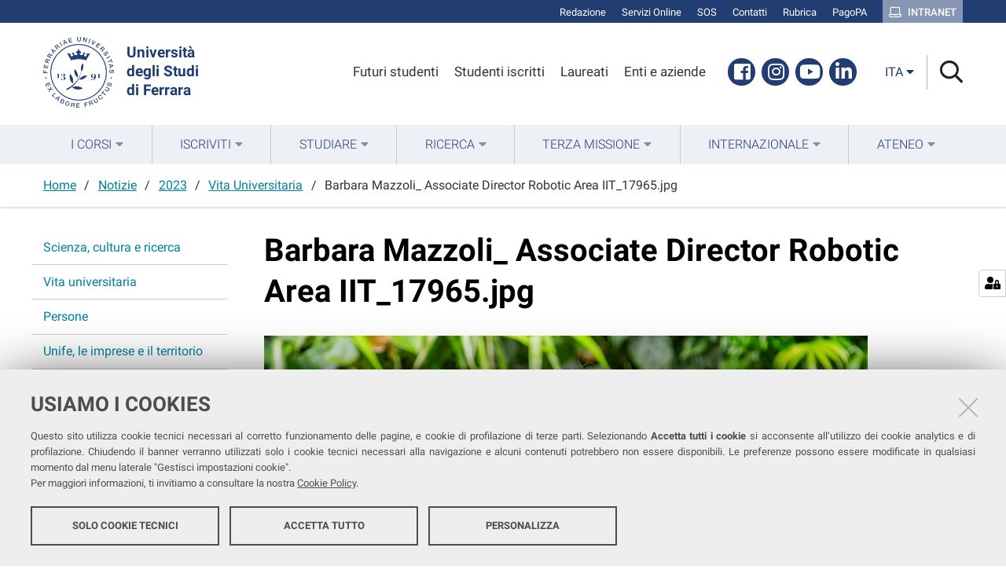

--- FILE ---
content_type: text/css; charset=utf-8
request_url: https://www.unife.it/++plone++collective.expandcollapse.tile/++unique++2021-04-06%2017%3A34%3A35.723323/dist/styles.css
body_size: 460
content:
.tile-collapse-button{border:0;background:none;padding-left:0;position:relative;padding-right:30px;cursor:pointer}.tile-collapse-button .title-content{border-bottom:1px solid #000}.tile-collapse-button .title-icon [class*='fa-']{display:none;margin-left:10px}.tile-collapse-button .title-icon [class*='fa-'].fa-angle-down{display:inline-block}.sfondo-scuro .tile-collapse-button{color:#fff}.sfondo-scuro .tile-collapse-button .title-content{border-bottom-color:#fff}.tile-collapse-button:active,.tile-collapse-button:hover,.tile-collapse-button:focus{background:inherit;-webkit-box-shadow:none;box-shadow:none;outline:none}.tileWrapper>.collapsible-desktop .tileBody,.tileWrapper>.collapsible-desktop .tileContent,.tileWrapper>.collapsible-desktop .showMore{display:none}.tileWrapper>.collapsible-desktop.open .showMore{display:block}.tileWrapper>.collapsible-desktop.open .tile-collapse-button .title-icon [class*='fa-'].fa-angle-down{display:none}.tileWrapper>.collapsible-desktop.open .tile-collapse-button .title-icon [class*='fa-'].fa-angle-up{display:inline-block}@media (max-width: 991px){.tileWrapper>.collapsible .tileBody,.tileWrapper>.collapsible .tileContent,.tileWrapper>.collapsible .showMore{display:none}.tileWrapper>.collapsible.open .showMore{display:block}.tileWrapper>.collapsible.open .tile-collapse-button .title-icon [class*='fa-'].fa-angle-down{display:none}.tileWrapper>.collapsible.open .tile-collapse-button .title-icon [class*='fa-'].fa-angle-up{display:inline-block}}@media (min-width: 992px){.tileWrapper>.collapsible .tileBody,.tileWrapper>.collapsible .tileContent{display:block !important}}
/*# sourceMappingURL=styles.css.map */

--- FILE ---
content_type: text/css; charset=utf-8
request_url: https://www.unife.it/++theme++unife-theme/++plone++unife.resources.static/css/fonts.css
body_size: 801
content:
/* cyrillic-ext */
@font-face {
    font-family: 'Roboto';
    font-style: italic;
    font-weight: 400;
    font-display: swap;
    src: url(++plone++unife.resources.static/webfonts/roboto_cyrillic_ext_italic_400.woff2) format('woff2');
    unicode-range: U+0460-052F, U+1C80-1C88, U+20B4, U+2DE0-2DFF, U+A640-A69F, U+FE2E-FE2F;
  }
  /* cyrillic */
  @font-face {
    font-family: 'Roboto';
    font-style: italic;
    font-weight: 400;
    font-display: swap;
    src: url(++plone++unife.resources.static/webfonts/roboto_cyrillic_italic_400.woff2) format('woff2');
    unicode-range: U+0301, U+0400-045F, U+0490-0491, U+04B0-04B1, U+2116;
  }
  /* greek-ext */
  @font-face {
    font-family: 'Roboto';
    font-style: italic;
    font-weight: 400;
    font-display: swap;
    src: url(++plone++unife.resources.static/webfonts/roboto_greek_ext_italic_400.woff2) format('woff2');
    unicode-range: U+1F00-1FFF;
  }
  /* greek */
  @font-face {
    font-family: 'Roboto';
    font-style: italic;
    font-weight: 400;
    font-display: swap;
    src: url(++plone++unife.resources.static/webfonts/roboto_greek_italic_400.woff2) format('woff2');
    unicode-range: U+0370-03FF;
  }
  /* vietnamese */
  @font-face {
    font-family: 'Roboto';
    font-style: italic;
    font-weight: 400;
    font-display: swap;
    src: url(++plone++unife.resources.static/webfonts/roboto_vietnamese_italic_400.woff2) format('woff2');
    unicode-range: U+0102-0103, U+0110-0111, U+0128-0129, U+0168-0169, U+01A0-01A1, U+01AF-01B0, U+1EA0-1EF9, U+20AB;
  }
  /* latin-ext */
  @font-face {
    font-family: 'Roboto';
    font-style: italic;
    font-weight: 400;
    font-display: swap;
    src: url(++plone++unife.resources.static/webfonts/roboto_latin_ext_italic_400.woff2) format('woff2');
    unicode-range: U+0100-024F, U+0259, U+1E00-1EFF, U+2020, U+20A0-20AB, U+20AD-20CF, U+2113, U+2C60-2C7F, U+A720-A7FF;
  }
  /* latin */
  @font-face {
    font-family: 'Roboto';
    font-style: italic;
    font-weight: 400;
    font-display: swap;
    src: url(++plone++unife.resources.static/webfonts/roboto_latin_italic_400.woff2) format('woff2');
    unicode-range: U+0000-00FF, U+0131, U+0152-0153, U+02BB-02BC, U+02C6, U+02DA, U+02DC, U+2000-206F, U+2074, U+20AC, U+2122, U+2191, U+2193, U+2212, U+2215, U+FEFF, U+FFFD;
  }
  /* cyrillic-ext */
  @font-face {
    font-family: 'Roboto';
    font-style: normal;
    font-weight: 300;
    font-display: swap;
    src: url(++plone++unife.resources.static/webfonts/roboto_cyrillic_ext_normal_300.woff2) format('woff2');
    unicode-range: U+0460-052F, U+1C80-1C88, U+20B4, U+2DE0-2DFF, U+A640-A69F, U+FE2E-FE2F;
  }
  /* cyrillic */
  @font-face {
    font-family: 'Roboto';
    font-style: normal;
    font-weight: 300;
    font-display: swap;
    src: url(++plone++unife.resources.static/webfonts/roboto_cyrillic_normal_300.woff2) format('woff2');
    unicode-range: U+0301, U+0400-045F, U+0490-0491, U+04B0-04B1, U+2116;
  }
  /* greek-ext */
  @font-face {
    font-family: 'Roboto';
    font-style: normal;
    font-weight: 300;
    font-display: swap;
    src: url(++plone++unife.resources.static/webfonts/roboto_greek_ext_normal_300.woff2) format('woff2');
    unicode-range: U+1F00-1FFF;
  }
  /* greek */
  @font-face {
    font-family: 'Roboto';
    font-style: normal;
    font-weight: 300;
    font-display: swap;
    src: url(++plone++unife.resources.static/webfonts/roboto_greek_normal_300.woff2) format('woff2');
    unicode-range: U+0370-03FF;
  }
  /* vietnamese */
  @font-face {
    font-family: 'Roboto';
    font-style: normal;
    font-weight: 300;
    font-display: swap;
    src: url(++plone++unife.resources.static/webfonts/roboto_vietnamese_normal_300.woff2) format('woff2');
    unicode-range: U+0102-0103, U+0110-0111, U+0128-0129, U+0168-0169, U+01A0-01A1, U+01AF-01B0, U+1EA0-1EF9, U+20AB;
  }
  /* latin-ext */
  @font-face {
    font-family: 'Roboto';
    font-style: normal;
    font-weight: 300;
    font-display: swap;
    src: url(++plone++unife.resources.static/webfonts/roboto_latin_ext_normal_300.woff2) format('woff2');
    unicode-range: U+0100-024F, U+0259, U+1E00-1EFF, U+2020, U+20A0-20AB, U+20AD-20CF, U+2113, U+2C60-2C7F, U+A720-A7FF;
  }
  /* latin */
  @font-face {
    font-family: 'Roboto';
    font-style: normal;
    font-weight: 300;
    font-display: swap;
    src: url(++plone++unife.resources.static/webfonts/roboto_latin_normal_300.woff2) format('woff2');
    unicode-range: U+0000-00FF, U+0131, U+0152-0153, U+02BB-02BC, U+02C6, U+02DA, U+02DC, U+2000-206F, U+2074, U+20AC, U+2122, U+2191, U+2193, U+2212, U+2215, U+FEFF, U+FFFD;
  }
  /* cyrillic-ext */
  @font-face {
    font-family: 'Roboto';
    font-style: normal;
    font-weight: 400;
    font-display: swap;
    src: url(++plone++unife.resources.static/webfonts/roboto_cyrillic_ext_normal_400.woff2) format('woff2');
    unicode-range: U+0460-052F, U+1C80-1C88, U+20B4, U+2DE0-2DFF, U+A640-A69F, U+FE2E-FE2F;
  }
  /* cyrillic */
  @font-face {
    font-family: 'Roboto';
    font-style: normal;
    font-weight: 400;
    font-display: swap;
    src: url(++plone++unife.resources.static/webfonts/roboto_cyrillic_normal_400.woff2) format('woff2');
    unicode-range: U+0301, U+0400-045F, U+0490-0491, U+04B0-04B1, U+2116;
  }
  /* greek-ext */
  @font-face {
    font-family: 'Roboto';
    font-style: normal;
    font-weight: 400;
    font-display: swap;
    src: url(++plone++unife.resources.static/webfonts/roboto_greek_ext_normal_400.woff2) format('woff2');
    unicode-range: U+1F00-1FFF;
  }
  /* greek */
  @font-face {
    font-family: 'Roboto';
    font-style: normal;
    font-weight: 400;
    font-display: swap;
    src: url(++plone++unife.resources.static/webfonts/roboto_greek_normal_400.woff2) format('woff2');
    unicode-range: U+0370-03FF;
  }
  /* vietnamese */
  @font-face {
    font-family: 'Roboto';
    font-style: normal;
    font-weight: 400;
    font-display: swap;
    src: url(++plone++unife.resources.static/webfonts/roboto_vietnamese_normal_400.woff2) format('woff2');
    unicode-range: U+0102-0103, U+0110-0111, U+0128-0129, U+0168-0169, U+01A0-01A1, U+01AF-01B0, U+1EA0-1EF9, U+20AB;
  }
  /* latin-ext */
  @font-face {
    font-family: 'Roboto';
    font-style: normal;
    font-weight: 400;
    font-display: swap;
    src: url(++plone++unife.resources.static/webfonts/roboto_latin_ext_normal_400.woff2) format('woff2');
    unicode-range: U+0100-024F, U+0259, U+1E00-1EFF, U+2020, U+20A0-20AB, U+20AD-20CF, U+2113, U+2C60-2C7F, U+A720-A7FF;
  }
  /* latin */
  @font-face {
    font-family: 'Roboto';
    font-style: normal;
    font-weight: 400;
    font-display: swap;
    src: url(++plone++unife.resources.static/webfonts/roboto_latin_normal_400.woff2) format('woff2');
    unicode-range: U+0000-00FF, U+0131, U+0152-0153, U+02BB-02BC, U+02C6, U+02DA, U+02DC, U+2000-206F, U+2074, U+20AC, U+2122, U+2191, U+2193, U+2212, U+2215, U+FEFF, U+FFFD;
  }
  /* cyrillic-ext */
  @font-face {
    font-family: 'Roboto';
    font-style: normal;
    font-weight: 500;
    font-display: swap;
    src: url(++plone++unife.resources.static/webfonts/roboto_cyrillic_ext_normal_500.woff2) format('woff2');
    unicode-range: U+0460-052F, U+1C80-1C88, U+20B4, U+2DE0-2DFF, U+A640-A69F, U+FE2E-FE2F;
  }
  /* cyrillic */
  @font-face {
    font-family: 'Roboto';
    font-style: normal;
    font-weight: 500;
    font-display: swap;
    src: url(++plone++unife.resources.static/webfonts/roboto_cyrillic_normal_500.woff2) format('woff2');
    unicode-range: U+0301, U+0400-045F, U+0490-0491, U+04B0-04B1, U+2116;
  }
  /* greek-ext */
  @font-face {
    font-family: 'Roboto';
    font-style: normal;
    font-weight: 500;
    font-display: swap;
    src: url(++plone++unife.resources.static/webfonts/roboto_greek_ext_normal_500.woff2) format('woff2');
    unicode-range: U+1F00-1FFF;
  }
  /* greek */
  @font-face {
    font-family: 'Roboto';
    font-style: normal;
    font-weight: 500;
    font-display: swap;
    src: url(++plone++unife.resources.static/webfonts/roboto_greek_normal_500.woff2) format('woff2');
    unicode-range: U+0370-03FF;
  }
  /* vietnamese */
  @font-face {
    font-family: 'Roboto';
    font-style: normal;
    font-weight: 500;
    font-display: swap;
    src: url(++plone++unife.resources.static/webfonts/roboto_vietnamese_normal_500.woff2) format('woff2');
    unicode-range: U+0102-0103, U+0110-0111, U+0128-0129, U+0168-0169, U+01A0-01A1, U+01AF-01B0, U+1EA0-1EF9, U+20AB;
  }
  /* latin-ext */
  @font-face {
    font-family: 'Roboto';
    font-style: normal;
    font-weight: 500;
    font-display: swap;
    src: url(++plone++unife.resources.static/webfonts/roboto_latin_ext_normal_500.woff2) format('woff2');
    unicode-range: U+0100-024F, U+0259, U+1E00-1EFF, U+2020, U+20A0-20AB, U+20AD-20CF, U+2113, U+2C60-2C7F, U+A720-A7FF;
  }
  /* latin */
  @font-face {
    font-family: 'Roboto';
    font-style: normal;
    font-weight: 500;
    font-display: swap;
    src: url(++plone++unife.resources.static/webfonts/roboto_latin_normal_500.woff2) format('woff2');
    unicode-range: U+0000-00FF, U+0131, U+0152-0153, U+02BB-02BC, U+02C6, U+02DA, U+02DC, U+2000-206F, U+2074, U+20AC, U+2122, U+2191, U+2193, U+2212, U+2215, U+FEFF, U+FFFD;
  }
  /* cyrillic-ext */
  @font-face {
    font-family: 'Roboto';
    font-style: normal;
    font-weight: 700;
    font-display: swap;
    src: url(++plone++unife.resources.static/webfonts/roboto_cyrillic_ext_normal_700.woff2) format('woff2');
    unicode-range: U+0460-052F, U+1C80-1C88, U+20B4, U+2DE0-2DFF, U+A640-A69F, U+FE2E-FE2F;
  }
  /* cyrillic */
  @font-face {
    font-family: 'Roboto';
    font-style: normal;
    font-weight: 700;
    font-display: swap;
    src: url(++plone++unife.resources.static/webfonts/roboto_cyrillic_normal_700.woff2) format('woff2');
    unicode-range: U+0301, U+0400-045F, U+0490-0491, U+04B0-04B1, U+2116;
  }
  /* greek-ext */
  @font-face {
    font-family: 'Roboto';
    font-style: normal;
    font-weight: 700;
    font-display: swap;
    src: url(++plone++unife.resources.static/webfonts/roboto_greek_ext_normal_700.woff2) format('woff2');
    unicode-range: U+1F00-1FFF;
  }
  /* greek */
  @font-face {
    font-family: 'Roboto';
    font-style: normal;
    font-weight: 700;
    font-display: swap;
    src: url(++plone++unife.resources.static/webfonts/roboto_greek_normal_700.woff2) format('woff2');
    unicode-range: U+0370-03FF;
  }
  /* vietnamese */
  @font-face {
    font-family: 'Roboto';
    font-style: normal;
    font-weight: 700;
    font-display: swap;
    src: url(++plone++unife.resources.static/webfonts/roboto_vietnamese_normal_700.woff2) format('woff2');
    unicode-range: U+0102-0103, U+0110-0111, U+0128-0129, U+0168-0169, U+01A0-01A1, U+01AF-01B0, U+1EA0-1EF9, U+20AB;
  }
  /* latin-ext */
  @font-face {
    font-family: 'Roboto';
    font-style: normal;
    font-weight: 700;
    font-display: swap;
    src: url(++plone++unife.resources.static/webfonts/roboto_latin_ext_normal_700.woff2) format('woff2');
    unicode-range: U+0100-024F, U+0259, U+1E00-1EFF, U+2020, U+20A0-20AB, U+20AD-20CF, U+2113, U+2C60-2C7F, U+A720-A7FF;
  }
  /* latin */
  @font-face {
    font-family: 'Roboto';
    font-style: normal;
    font-weight: 700;
    font-display: swap;
    src: url(++plone++unife.resources.static/webfonts/roboto_latin_normal_700.woff2) format('woff2');
    unicode-range: U+0000-00FF, U+0131, U+0152-0153, U+02BB-02BC, U+02C6, U+02DA, U+02DC, U+2000-206F, U+2074, U+20AC, U+2122, U+2191, U+2193, U+2212, U+2215, U+FEFF, U+FFFD;
  }
